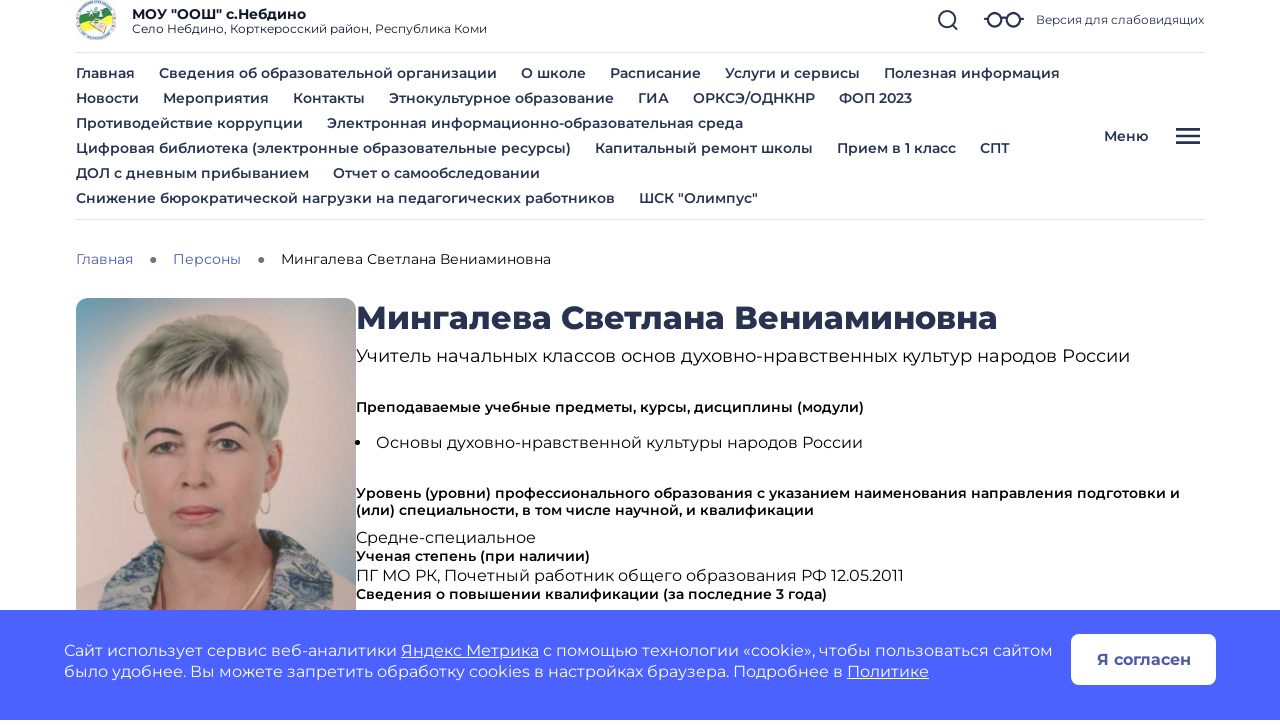

--- FILE ---
content_type: application/javascript
request_url: https://shkolanebdino-r11.gosweb.gosuslugi.ru/netcat_template/asset/nc_event_dispatch/latest/nc_event_dispatch.min.js
body_size: 173
content:
function nc_event_dispatch(b,c){var a,d=document;"function"!==typeof CustomEvent?(a=d.createEvent("CustomEvent"),a.initCustomEvent(b,!1,!1,c)):a=new CustomEvent(b,{detail:c});d.dispatchEvent(a)};
